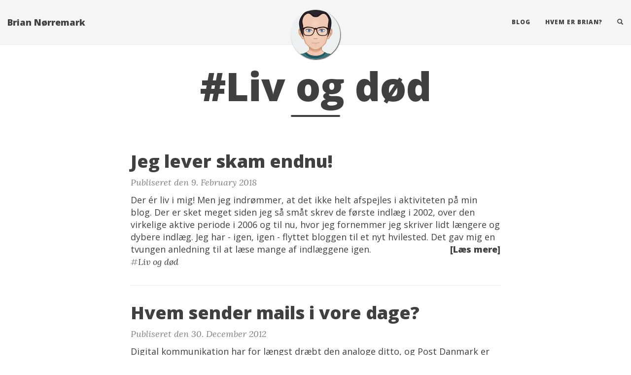

--- FILE ---
content_type: text/html
request_url: https://brian.noerremark.dk/tags/liv-og-d%c3%b8d/
body_size: 5197
content:
<!DOCTYPE html><html lang="da"><meta charset="utf-8"><meta http-equiv="X-UA-Compatible" content="IE=edge"><meta name="viewport" content="width=device-width,initial-scale=1,maximum-scale=1"><title>Liv og død</title><meta property="og:title" content="Liv og død"><meta name="twitter:title" content="Liv og død"><meta name="author" content="Brian Nørremark"><link href="https://brian.noerremark.dk/img/favicon.ico" rel="icon" type="image/x-icon"><meta property="og:image" content="https://brian.noerremark.dk/img/avatar-icon.png"><meta name="twitter:image" content="https://brian.noerremark.dk/img/avatar-icon.png"><meta name="twitter:card" content="summary"><meta name="google-site-verification" content="Wi_TsOy2UMT5r7awEfQ3qDJzbqpLpzQ3EEaxGSMZMs4"><meta property="og:url" content="https://brian.noerremark.dk/tags/liv-og-d%C3%B8d/"><meta property="og:type" content="website"><meta property="og:site_name" content="Brian Nørremark"><meta name="generator" content="Hugo 0.32.3"><link rel="canonical" href="https://brian.noerremark.dk/tags/liv-og-d%C3%B8d/"><link rel="alternate" href="https://brian.noerremark.dk/index.xml" type="application/rss+xml" title="Brian Nørremark"><link rel="stylesheet" href="https://cdnjs.cloudflare.com/ajax/libs/KaTeX/0.7.1/katex.min.css" integrity="sha384-wITovz90syo1dJWVh32uuETPVEtGigN07tkttEqPv+uR2SE/mbQcG7ATL28aI9H0" crossorigin="anonymous"><link rel="stylesheet" href="https://maxcdn.bootstrapcdn.com/font-awesome/4.7.0/css/font-awesome.min.css"><link rel="stylesheet" href="https://maxcdn.bootstrapcdn.com/bootstrap/3.3.7/css/bootstrap.min.css" integrity="sha384-BVYiiSIFeK1dGmJRAkycuHAHRg32OmUcww7on3RYdg4Va+PmSTsz/K68vbdEjh4u" crossorigin="anonymous"><link rel="stylesheet" href="https://brian.noerremark.dk/css/main.css"><link rel="stylesheet" href="https://fonts.googleapis.com/css?family=Lora:400,700,400italic,700italic"><link rel="stylesheet" href="https://fonts.googleapis.com/css?family=Open+Sans:300italic,400italic,600italic,700italic,800italic,400,300,600,700,800"><link rel="stylesheet" href="https://brian.noerremark.dk/css/pygment_highlights.css"><link rel="stylesheet" href="https://brian.noerremark.dk/css/highlight.min.css"><script>window.ga=window.ga||function(){(ga.q=ga.q||[]).push(arguments)};ga.l=+new Date;
ga('create', 'UA-171413-3', 'auto');
ga('send', 'pageview');</script><script async src="//www.google-analytics.com/analytics.js"></script><nav class="navbar navbar-default navbar-fixed-top navbar-custom"><div class="container-fluid"><div class="navbar-header"><button type="button" class="navbar-toggle" data-toggle="collapse" data-target="#main-navbar"><span class="sr-only">Toggle navigation</span> <span class="icon-bar"></span> <span class="icon-bar"></span> <span class="icon-bar"></span></button> <a class="navbar-brand" href="https://brian.noerremark.dk/">Brian Nørremark</a></div><div class="collapse navbar-collapse" id="main-navbar"><ul class="nav navbar-nav navbar-right"><li><a title="Blog" href="https://brian.noerremark.dk/">Blog</a><li><a title="Hvem er Brian?" href="https://brian.noerremark.dk/page/om-mig/">Hvem er Brian?</a><li><a href="#modalSearch" data-toggle="modal" data-target="#modalSearch" style="outline: none;"><span class="hidden-sm hidden-md hidden-lg">Search</span> <span id="searchGlyph" class="glyphicon glyphicon-search"></span></a></ul></div><div class="avatar-container"><div class="avatar-img-border"><a title="Brian Nørremark" href="https://brian.noerremark.dk/"><img class="avatar-img" src="https://brian.noerremark.dk/img/avatar-icon.png" alt="Brian Nørremark"></a></div></div></div></nav><div id="modalSearch" class="modal fade" role="dialog"><div class="modal-dialog"><div class="modal-content"><div class="modal-header"><button type="button" class="close" data-dismiss="modal">&times;</button><h4 class="modal-title">Search Brian Nørremark</h4></div><div class="modal-body"><div class="gcse-search"></div></div><div class="modal-footer"><button type="button" class="btn btn-default" data-dismiss="modal">Close</button></div></div></div></div><header class="header-section"><div class="intro-header no-img"><div class="container"><div class="row"><div class="col-lg-8 col-lg-offset-2 col-md-10 col-md-offset-1"><div class="page-heading"><h1>#Liv og død</h1><hr class="small"></div></div></div></div></div></header><div class="container" role="main"><div class="row"><div class="col-lg-8 col-lg-offset-2 col-md-10 col-md-offset-1"><div class="posts-list"><article class="post-preview"><a href="https://brian.noerremark.dk/2018/02/09/jeg-lever-skam-endnu/"><h2 class="post-title">Jeg lever skam endnu!</h2></a><p class="post-meta">Publiseret den 9. February 2018<div class="post-entry">Der ér liv i mig! Men jeg indrømmer, at det ikke helt afspejles i aktiviteten på min blog. Der er sket meget siden jeg så småt skrev de første indlæg i 2002, over den virkelige aktive periode i 2006 og til nu, hvor jeg fornemmer jeg skriver lidt længere og dybere indlæg. Jeg har - igen, igen - flyttet bloggen til et nyt hvilested. Det gav mig en tvungen anledning til at læse mange af indlæggene igen. <a href="https://brian.noerremark.dk/2018/02/09/jeg-lever-skam-endnu/" class="post-read-more">[Læs mere]</a></div><span class="post-meta">#<a href="https://brian.noerremark.dk/tags/liv-og-d%C3%B8d">Liv og død</a>&nbsp;</span></article><article class="post-preview"><a href="https://brian.noerremark.dk/2012/12/30/hvem-sender-mails-i-vore-dage/"><h2 class="post-title">Hvem sender mails i vore dage?</h2></a><p class="post-meta">Publiseret den 30. December 2012<div class="post-entry">Digital kommunikation har for længst dræbt den analoge ditto, og Post Danmark er reduceret til udbringer af varer købt på nettet. Indenfor digital kommunikation er der dog også sket noget. Mailen er døende! Ingen sender mails mere, de meste foregår på andre kanaler, og hvis der endelig er noget som ligner en mail, ja så er det en privat besked på Facebook. Det er ikke nødvendigvis skidt, men heller ikke altid af det gode. <a href="https://brian.noerremark.dk/2012/12/30/hvem-sender-mails-i-vore-dage/" class="post-read-more">[Læs mere]</a></div><span class="post-meta">#<a href="https://brian.noerremark.dk/tags/liv-og-d%C3%B8d">Liv og død</a>&nbsp;</span></article><article class="post-preview"><a href="https://brian.noerremark.dk/2011/08/14/swarovski-vil-ikke-saelge-tili-danmark/"><h2 class="post-title">Swarovski vil ikke sælge til/i Danmark</h2></a><p class="post-meta">Publiseret den 14. August 2011<div class="post-entry">Promise Necklace Bettina og jeg har bryllupsdag i dag, og derfor har jeg naturligvis købt hende en lille gave. Der skulle ikke mange overvejelser og surferi til inden jeg på Swarovski.com fandt en halskæde jeg gerne ville give hende. (Promise Necklace hvis du vil læse nærmere) Jeg har tidligere i bl.a. Argentina og Holland været i deres butikker og købt smykker til Bettina - jeg kan egentligt godt lide mange af deres ting. <a href="https://brian.noerremark.dk/2011/08/14/swarovski-vil-ikke-saelge-tili-danmark/" class="post-read-more">[Læs mere]</a></div><span class="post-meta">#<a href="https://brian.noerremark.dk/tags/liv-og-d%C3%B8d">Liv og død</a>&nbsp;</span></article><article class="post-preview"><a href="https://brian.noerremark.dk/2011/08/12/snart-1-ars-bryllupsdag/"><h2 class="post-title">Snart 1 års bryllupsdag</h2></a><p class="post-meta">Publiseret den 12. August 2011<div class="post-entry">På søndag er det ét år siden Bettina og jeg sagde ja til hinanden. I og for sig en stor dag, derom ingen tvivl, det har selv Facebook fanget. Big News I dagene op til bryllupsdagen har den pænt gjort mig opmærksom på, at det altså er på søndag vi har bryllupsdag. Så langt så godt! Jeg ved dog ikke helt hvad jeg skal synes om deres opfordring til at sende en besked til hende via Facebook. <a href="https://brian.noerremark.dk/2011/08/12/snart-1-ars-bryllupsdag/" class="post-read-more">[Læs mere]</a></div><span class="post-meta">#<a href="https://brian.noerremark.dk/tags/liv-og-d%C3%B8d">Liv og død</a>&nbsp;</span></article><article class="post-preview"><a href="https://brian.noerremark.dk/2011/07/29/nu-med-faelles-okonomi/"><h2 class="post-title">Nu med fælles økonomi</h2></a><p class="post-meta">Publiseret den 29. July 2011<div class="post-entry">Jeg har svoret, at det aldrig ville ske for mig. Alligevel skete det i dag, at jeg fik fælles økonomi. Årsagen er den simple at det ganske enkelt var lettest. Med fælles økonomi menes i min verden at der ikke længere er forskel på &ldquo;dine&rdquo; og &ldquo;mine&rdquo; penge. Jeg véd godt at jeg i princippet allerede delte penge med Bettina fordi vi blev gift uden at lave særlige forholdsregler, men vi styrede alligevel tingene så det foregav at vi havde hver vores økonomi. <a href="https://brian.noerremark.dk/2011/07/29/nu-med-faelles-okonomi/" class="post-read-more">[Læs mere]</a></div><span class="post-meta">#<a href="https://brian.noerremark.dk/tags/liv-og-d%C3%B8d">Liv og død</a>&nbsp;</span></article><article class="post-preview"><a href="https://brian.noerremark.dk/2011/07/27/familietur-til-moesgaard-strand/"><h2 class="post-title">Familietur til Moesgård Strand</h2></a><p class="post-meta">Publiseret den 27. July 2011<div class="post-entry">Vi pakkede bilen og tog en tur til Moesgård Strand. Det er en af de mange fordele ved at bo tættere ved vandet - det er kun en smuttur på knap 20 minutter. Familien havde naturligvis masser af solcreme på (Benjamin og jeg bruger samme faktor ;-)) og der var skygge med i form af barnevognen. For mig er en strand et sted hvor der er sand og vand. Men faciliteterne var overraskende gode ved Moesgård. <a href="https://brian.noerremark.dk/2011/07/27/familietur-til-moesgaard-strand/" class="post-read-more">[Læs mere]</a></div><span class="post-meta">#<a href="https://brian.noerremark.dk/tags/liv-og-d%C3%B8d">Liv og død</a>&nbsp;</span></article><article class="post-preview"><a href="https://brian.noerremark.dk/2011/07/27/projekt-sandkasse-episode-4/"><h2 class="post-title">Projekt Sandkasse - Episode 4</h2></a><p class="post-meta">Publiseret den 27. July 2011<div class="post-entry">Tirsdag kom sandet til sandkassen endelig. Jeg havde (naturligvis) bestilt det hos Sandmanden.com fordi han var så hurtig sidste gang. Denne gang tog det lidt længere tid fordi vognmanden så forkert på papirerne - men det blev fortsat leveret indenfor de garanterede 5 hverdage. Sandet skulle naturligvis skovles over i sandkassen med deltagelse fra resten af familien. Benjamin synes sand er en smule mærkeligt endnu, men vi arbejder på det. Han skal også have sig nogle legeredskaber til sandet - lige nu bliver han træt af det efter kort tid. <a href="https://brian.noerremark.dk/2011/07/27/projekt-sandkasse-episode-4/" class="post-read-more">[Læs mere]</a></div><span class="post-meta">#<a href="https://brian.noerremark.dk/tags/liv-og-d%C3%B8d">Liv og død</a>&nbsp;</span></article><article class="post-preview"><a href="https://brian.noerremark.dk/2011/07/27/i-praktik-som-mor/"><h2 class="post-title">I praktik som mor...</h2></a><p class="post-meta">Publiseret den 27. July 2011<div class="post-entry">Det har været lidt småt med ferie siden Benjamin blev født. Jeg havde naturligvis de 14 dage lige da storken kom forbi, og 14 dage hvor vi rejste til Egypten midt under revolutionen. Den længste sammenhængende frihed, hvor vi ikke skulle noget konkret, jeg har haft med knægten er således begrænset til weekender. For tiden har jeg ferie, og der får jeg set en del til sønnike - en slags praktik som mor. <a href="https://brian.noerremark.dk/2011/07/27/i-praktik-som-mor/" class="post-read-more">[Læs mere]</a></div><span class="post-meta">#<a href="https://brian.noerremark.dk/tags/liv-og-d%C3%B8d">Liv og død</a>&nbsp;</span></article><article class="post-preview"><a href="https://brian.noerremark.dk/2011/07/26/projekt-sandkasse-3-og-4/"><h2 class="post-title">Projekt Sandkasse - Episode 3</h2></a><p class="post-meta">Publiseret den 26. July 2011<div class="post-entry">Det går så hurtigt med sandkassen, at jeg slet ikke kan nå at få det skrevet. I går så min far og Helle/Søren forbi og så blev der ellers lavet sandkasse. Vi startede naturligvis med at skridte banen op og få afgjort dimensionerne og placeringen. Den blev ikke helt placeret hvor jeg havde forventet - det endte med at vi tog kantflisen af terassen og rettede en bue ud, så var placeringen helt perfekt. <a href="https://brian.noerremark.dk/2011/07/26/projekt-sandkasse-3-og-4/" class="post-read-more">[Læs mere]</a></div><span class="post-meta">#<a href="https://brian.noerremark.dk/tags/liv-og-d%C3%B8d">Liv og død</a>&nbsp;</span></article><article class="post-preview"><a href="https://brian.noerremark.dk/2011/07/20/projekt-sandkasse-episode-2/"><h2 class="post-title">Projekt Sandkasse - Episode 2</h2></a><p class="post-meta">Publiseret den 20. July 2011<div class="post-entry">Arbejdet med sandkassen er halvt fuldendt, for det er hvert fald godt begyndt, men ikke længere end planlægningen. Weekenden blev primært brugt på at få fordelt de 3,4 ton granit som Sandmanden lynhurtigt havde leveret, og at få ryddet ordentligt op. Særligt det sidste tog lang tid da det jord vi havde gravet af løb op i 6 trailer-ture til genbrugspladsen. Søndag fik vi god hjælp af svigerfamilien som stilte med både hænder, trailer og hestekræfter. <a href="https://brian.noerremark.dk/2011/07/20/projekt-sandkasse-episode-2/" class="post-read-more">[Læs mere]</a></div><span class="post-meta">#<a href="https://brian.noerremark.dk/tags/liv-og-d%C3%B8d">Liv og død</a>&nbsp;</span></article></div><ul class="pager main-pager"><li class="next"><a href="https://brian.noerremark.dk/tags/liv-og-d%C3%B8d/page/2">Ældre indlæg &rarr;</a></ul></div></div></div><footer><div class="container"><div class="row"><div class="col-lg-8 col-lg-offset-2 col-md-10 col-md-offset-1"><ul class="list-inline text-center footer-links"><li><a href="mailto:brian@noerremark.dk" title="Email me"><span class="fa-stack fa-lg"><i class="fa fa-circle fa-stack-2x"></i> <i class="fa fa-envelope fa-stack-1x fa-inverse"></i></span></a><li><a href="https://www.facebook.com/brian.noerremark" title="Facebook"><span class="fa-stack fa-lg"><i class="fa fa-circle fa-stack-2x"></i> <i class="fa fa-facebook fa-stack-1x fa-inverse"></i></span></a><li><a href="https://linkedin.com/in/briannoerremark" title="LinkedIn"><span class="fa-stack fa-lg"><i class="fa fa-circle fa-stack-2x"></i> <i class="fa fa-linkedin fa-stack-1x fa-inverse"></i></span></a><li><a href="https://brian.noerremark.dk/index.xml" title="RSS"><span class="fa-stack fa-lg"><i class="fa fa-circle fa-stack-2x"></i> <i class="fa fa-rss fa-stack-1x fa-inverse"></i></span></a></ul><p class="credits copyright text-muted">Brian Nørremark &nbsp;&bull;&nbsp; 2018 &nbsp;&bull;&nbsp; <a href="https://brian.noerremark.dk/">Brian Nørremark</a><p class="credits theme-by text-muted"><a href="http://gohugo.io">Hugo v0.32.3</a> powered &nbsp;&bull;&nbsp; Theme by <a href="http://deanattali.com/beautiful-jekyll/">Beautiful Jekyll</a> adapted to <a href="https://github.com/halogenica/beautifulhugo">Beautiful Hugo</a></div></div></div></footer><script src="https://cdnjs.cloudflare.com/ajax/libs/KaTeX/0.7.1/katex.min.js" integrity="sha384-/y1Nn9+QQAipbNQWU65krzJralCnuOasHncUFXGkdwntGeSvQicrYkiUBwsgUqc1" crossorigin="anonymous"></script><script src="https://cdnjs.cloudflare.com/ajax/libs/KaTeX/0.7.1/contrib/auto-render.min.js" integrity="sha384-dq1/gEHSxPZQ7DdrM82ID4YVol9BYyU7GbWlIwnwyPzotpoc57wDw/guX8EaYGPx" crossorigin="anonymous"></script><script src="https://code.jquery.com/jquery-1.12.4.min.js" integrity="sha256-ZosEbRLbNQzLpnKIkEdrPv7lOy9C27hHQ+Xp8a4MxAQ=" crossorigin="anonymous"></script><script src="https://maxcdn.bootstrapcdn.com/bootstrap/3.3.7/js/bootstrap.min.js" integrity="sha384-Tc5IQib027qvyjSMfHjOMaLkfuWVxZxUPnCJA7l2mCWNIpG9mGCD8wGNIcPD7Txa" crossorigin="anonymous"></script><script src="https://brian.noerremark.dk/js/main.js"></script><script src="https://brian.noerremark.dk/js/highlight.min.js"></script><script>hljs.initHighlightingOnLoad();</script><script>renderMathInElement(document.body);</script><script>(function() {
    var cx = '007721027660870605406:e_2pm4pc7ka';
    var gcse = document.createElement('script');
    gcse.type = 'text/javascript';
    gcse.async = true;
    gcse.src = 'https://cse.google.com/cse.js?cx=' + cx;
    var s = document.getElementsByTagName('script')[0];
    s.parentNode.insertBefore(gcse, s);
  })();</script>

--- FILE ---
content_type: text/css
request_url: https://brian.noerremark.dk/css/main.css
body_size: 2792
content:
.highlight .c{color:#998;font-style:italic}.highlight .err{color:#a61717;background-color:#e3d2d2}.highlight .k{font-weight:700}.highlight .o{font-weight:700}.highlight .cm{color:#998;font-style:italic}.highlight .cp{color:#999;font-weight:700}.highlight .c1{color:#998;font-style:italic}.highlight .cs{color:#999;font-weight:700;font-style:italic}.highlight .gd{color:#000;background-color:#fdd}.highlight .gd .x{color:#000;background-color:#faa}.highlight .ge{font-style:italic}.highlight .gr{color:#a00}.highlight .gh{color:#999}.highlight .gi{color:#000;background-color:#dfd}.highlight .gi .x{color:#000;background-color:#afa}.highlight .go{color:#888}.highlight .gp{color:#555}.highlight .gs{font-weight:700}.highlight .gu{color:#aaa}.highlight .gt{color:#a00}.highlight .kc{font-weight:700}.highlight .kd{font-weight:700}.highlight .kp{font-weight:700}.highlight .kr{font-weight:700}.highlight .kt{color:#458;font-weight:700}.highlight .m{color:#099}.highlight .s{color:#d14}.highlight .na{color:teal}.highlight .nb{color:#0086b3}.highlight .nc{color:#458;font-weight:700}.highlight .no{color:teal}.highlight .ni{color:purple}.highlight .ne{color:#900;font-weight:700}.highlight .nf{color:#900;font-weight:700}.highlight .nn{color:#555}.highlight .nt{color:navy}.highlight .nv{color:teal}.highlight .ow{font-weight:700}.highlight .w{color:#bbb}.highlight .mf{color:#099}.highlight .mh{color:#099}.highlight .mi{color:#099}.highlight .mo{color:#099}.highlight .sb{color:#d14}.highlight .sc{color:#d14}.highlight .sd{color:#d14}.highlight .s2{color:#d14}.highlight .se{color:#d14}.highlight .sh{color:#d14}.highlight .si{color:#d14}.highlight .sx{color:#d14}.highlight .sr{color:#009926}.highlight .s1{color:#d14}.highlight .ss{color:#990073}.highlight .bp{color:#999}.highlight .vc{color:teal}.highlight .vg{color:teal}.highlight .vi{color:teal}.highlight .il{color:#099}.highlight .lineno{color:rgba(0,0,0,.3);padding:0 10px;-webkit-user-select:none;-moz-user-select:none;-o-user-select:none}.lineno::-moz-selection{background-color:transparent}.lineno::selection{background-color:transparent}body{font-family:Lora,'Times New Roman',serif;font-size:18px;color:#404040;position:relative;background:#fff}p{line-height:1.5;margin:30px 0}p a{color:#008aff}h1,h2,h3,h4,h5,h6{font-family:'Open Sans','Helvetica Neue',Helvetica,Arial,sans-serif;font-weight:800}a{color:#008aff}a:focus,a:hover{color:#0085a1}blockquote{color:grey;font-style:italic}blockquote p:first-child{margin-top:0}hr.small{max-width:100px;margin:15px auto;border-width:4px;border-color:inherit;border-radius:3px}.main-content{padding-top:80px}@media only screen and (min-width:768px){.main-content{padding-top:130px}}.main-explain-area{font-family:'Open Sans','Helvetica Neue',Helvetica,Arial,sans-serif;padding:15px inherit}.hideme{display:none}::-moz-selection{color:#fff;text-shadow:none;background:#0085a1}::selection{color:#fff;text-shadow:none;background:#0085a1}img::selection{color:#fff;background:0 0}img::-moz-selection{color:#fff;background:0 0}img{display:block;margin:auto;max-width:100%}.disqus-comments{margin-top:30px}@media only screen and (min-width:768px){.disqus-comments{margin-top:40px}}.navbar-custom{background:#f5f5f5;border-bottom:1px solid #eaeaea;font-family:'Open Sans','Helvetica Neue',Helvetica,Arial,sans-serif}.navbar-custom .nav li a{text-transform:uppercase;font-size:12px;letter-spacing:1px}.navbar-custom .nav li a,.navbar-custom .navbar-brand{font-weight:800;color:#404040}.navbar-custom .nav li a:focus,.navbar-custom .nav li a:hover,.navbar-custom .navbar-brand:focus,.navbar-custom .navbar-brand:hover{color:#0085a1}.navbar-custom .navbar-brand-logo{padding-top:0;-webkit-transition:padding .5s ease-in-out;-moz-transition:padding .5s ease-in-out;transition:padding .5s ease-in-out}.navbar-custom .navbar-brand-logo img{height:50px;-webkit-transition:height .5s ease-in-out;-moz-transition:height .5s ease-in-out;transition:height .5s ease-in-out}.navbar-custom.top-nav-short .navbar-brand-logo{padding-top:5px}.navbar-custom.top-nav-short .navbar-brand-logo img{height:40px}@media only screen and (min-width:768px){.navbar-custom{padding:20px 0;-webkit-transition:background .5s ease-in-out,padding .5s ease-in-out;-moz-transition:background .5s ease-in-out,padding .5s ease-in-out;transition:background .5s ease-in-out,padding .5s ease-in-out}.navbar-custom.top-nav-short{padding:0}}.navbar-custom .avatar-container{opacity:1;position:absolute;-webkit-transition:opacity .5s ease-in-out;-moz-transition:opacity .5s ease-in-out;transition:opacity .5s ease-in-out;left:50%;width:50px;margin-top:-25px}.navbar-custom .avatar-container .avatar-img-border{width:100%;border-radius:50%;margin-left:-50%;display:inline-block;box-shadow:0 0 8px rgba(0,0,0,.8);-webkit-box-shadow:0 0 5px rgba(0,0,0,.8);-moz-box-shadow:0 0 8px rgba(0,0,0,.8)}.navbar-custom .avatar-container .avatar-img{width:100%;border-radius:50%;display:block}.navbar-custom.top-nav-short .avatar-container{opacity:0}.navbar-custom.top-nav-expanded .avatar-container{display:none}@media only screen and (min-width:768px){.navbar-custom .avatar-container{width:100px;margin-top:-50px}.navbar-custom .avatar-container .avatar-img-border{width:100%;box-shadow:1px 1px 2px rgba(0,0,0,.8);-webkit-box-shadow:1px 1px 2px rgba(0,0,0,.8);-moz-box-shadow:1px 1px 2px rgba(0,0,0,.8)}.navbar-custom .avatar-container .avatar-img{width:100%}}.navbar-custom .nav .navlinks-container{position:relative}.navbar-custom .nav .navlinks-parent:after{content:" \25BC"}.navbar-custom .nav .navlinks-children{width:100%;display:none;word-break:break-word}.navbar-custom .nav .navlinks-container .navlinks-children a{display:block;padding:10px;padding-left:30px;background:#f5f5f5;text-decoration:none!important;border-width:0 1px 1px 1px;font-weight:400}@media only screen and (max-width:767px){.navbar-custom .nav .navlinks-container.show-children{background:#eee}.navbar-custom .nav .navlinks-container.show-children .navlinks-children{display:block}}@media only screen and (min-width:768px){.navbar-custom .nav .navlinks-container{text-align:center}.navbar-custom .nav .navlinks-container:hover{background:#eee}.navbar-custom .nav .navlinks-container:hover .navlinks-children{display:block}.navbar-custom .nav .navlinks-children{position:absolute}.navbar-custom .nav .navlinks-container .navlinks-children a{padding-left:10px;border:1px solid #eaeaea;border-width:0 1px 1px}}footer{padding:30px 0;background:#f5f5f5;border-top:1px #eaeaea solid;margin-top:50px;font-size:14px}footer a{color:#404040}footer .list-inline{margin:0;padding:0}footer .copyright{font-family:Open Sans;text-align:center;margin-bottom:0}footer .theme-by{text-align:center;margin:10px 0 0}@media only screen and (min-width:768px){footer{padding:50px 0}footer .footer-links{font-size:18px}footer .copyright{font-size:16px}}.post-preview{padding:20px 0;border-bottom:1px solid #eee}@media only screen and (min-width:768px){.post-preview{padding:35px 0}}.post-preview:last-child{border-bottom:0}.post-preview a{text-decoration:none;color:#404040}.post-preview a:focus,.post-preview a:hover{text-decoration:none;color:#0085a1}.post-preview .post-title{font-size:30px;margin-top:0}.post-preview .post-subtitle{margin:0;font-weight:300;margin-bottom:10px}.post-heading .post-meta,.post-preview .post-meta{color:grey;font-size:18px;font-style:italic;margin:0 0 10px}.post-heading .post-meta a,.post-preview .post-meta a{color:#404040;text-decoration:none}.post-preview .post-entry{font-family:'Open Sans','Helvetica Neue',Helvetica,Arial,sans-serif}.post-entry-container{display:inline-block;width:100%}.post-entry{width:100%}.post-image{float:right;height:192px;width:192px;margin-top:-35px;filter:grayscale(90%)}.post-image:hover{filter:grayscale(0)}.post-image img{border-radius:100px;height:192px;width:192px}.post-preview .post-read-more{font-weight:800;float:right}@media only screen and (min-width:768px){.post-preview .post-title{font-size:36px}}.blog-tags{font-family:'Open Sans','Helvetica Neue',Helvetica,Arial,sans-serif;color:#999;font-size:15px;margin-bottom:30px}.blog-tags a{color:#008aff;text-decoration:none;padding:0 5px}.blog-tags a:hover{border-radius:2px;color:#008aff;background-color:#ccc}.post-preview .blog-tags{margin-top:5px;margin-bottom:0}@media only screen and (min-width:768px){.post-preview .blog-tags{margin-top:10px}}@media only screen and (max-width:500px){.post-image,.post-image img{height:100px;width:100px}.post-image{width:100%;text-align:center;margin-top:0;float:left}}.intro-header{margin:80px 0 20px;position:relative}.intro-header.big-img{background:no-repeat center center;-webkit-background-size:cover;-moz-background-size:cover;background-size:cover;-o-background-size:cover;margin-top:51px;margin-bottom:35px}.intro-header.big-img .big-img-transition{position:absolute;width:100%;height:100%;opacity:0;background:no-repeat center center;-webkit-background-size:cover;-moz-background-size:cover;background-size:cover;-o-background-size:cover;-webkit-transition:opacity 1s linear;-moz-transition:opacity 1s linear;transition:opacity 1s linear}.intro-header .page-heading{text-align:center}.intro-header.big-img .page-heading,.intro-header.big-img .post-heading{padding:100px 0;color:#fff;text-shadow:1px 1px 3px #000}.intro-header .page-heading h1{margin-top:0;font-size:50px}.intro-header .post-heading h1{margin-top:0;font-size:35px}.intro-header .page-heading .page-subheading,.intro-header .post-heading .post-subheading{font-size:27px;line-height:1.1;display:block;font-family:'Open Sans','Helvetica Neue',Helvetica,Arial,sans-serif;font-weight:300;margin:10px 0 0}.intro-header .post-heading .post-subheading{margin-bottom:20px}.intro-header.big-img .page-heading .page-subheading,.intro-header.big-img .post-heading .post-subheading{font-weight:400}.intro-header.big-img .page-heading hr{box-shadow:1px 1px 3px #000;-webkit-box-shadow:1px 1px 3px #000;-moz-box-shadow:1px 1px 3px #000}.intro-header.big-img .post-heading .post-meta{color:#eee}.intro-header.big-img .img-desc{background:rgba(30,30,30,.6);position:absolute;padding:5px 10px;font-size:11px;color:#eee;font-family:'Open Sans','Helvetica Neue',Helvetica,Arial,sans-serif;right:0;bottom:0;display:none}@media only screen and (min-width:768px){.intro-header{margin-top:130px}.intro-header.big-img{margin-top:91px}.intro-header.big-img .page-heading,.intro-header.big-img .post-heading{padding:150px 0}.intro-header .page-heading h1{font-size:80px}.intro-header .post-heading h1{font-size:50px}.intro-header.big-img .img-desc{font-size:14px}}.header-section.has-img .no-img{margin-top:0;background:#fcfcfc;margin:0 0 40px;padding:20px 0;box-shadow:0 0 5px #aaa}.header-section.has-img .intro-header.no-img{display:none}@media only screen and (max-width:365px){.header-section.has-img .intro-header.no-img{display:block}.intro-header.big-img{width:100%;height:220px}.intro-header.big-img .page-heading,.intro-header.big-img .post-heading{display:none}.header-section.has-img .big-img{margin-bottom:0}}@media only screen and (max-width:325px){.intro-header.big-img{height:200px}}.caption{text-align:center;font-size:14px;padding:10px;font-style:italic;margin:0;display:block;border-bottom-right-radius:5px;border-bottom-left-radius:5px}.pager li a{font-family:'Open Sans','Helvetica Neue',Helvetica,Arial,sans-serif;text-transform:uppercase;font-size:14px;font-weight:800;letter-spacing:1px;padding:10px 5px;background:#fff;border-radius:0;color:#404040}@media only screen and (min-width:768px){.pager li a{padding:15px 25px}}.pager li a:focus,.pager li a:hover{color:#fff;background:#0085a1;border:1px solid #0085a1}.pager{margin:10px 0 0}.pager.blog-pager{margin-top:0}@media only screen and (min-width:768px){.pager.blog-pager{margin-top:10px}}table{padding:0}table tr{border-top:1px solid #ccc;background-color:#fff;margin:0;padding:0}table tr:nth-child(2n){background-color:#f8f8f8}table tr th{font-weight:700;border:1px solid #ccc;text-align:left;margin:0;padding:6px 13px}table tr td{border:1px solid #ccc;text-align:left;margin:0;padding:6px 13px}table tr td :first-child,table tr th :first-child{margin-top:0}table tr td :last-child,table tr th :last-child{margin-bottom:0}pre{font-size:16px;line-height:1.5em}pre code{white-space:pre}.highlight>pre,pre.highlight,td.code pre{background:#fafafa;background-image:linear-gradient(#f9f9f9 50%,#fdfdfd 50%);background-repeat:repeat;background-size:3em 3em;background-position:0 10px;border-left:7px solid #444}code table,code table tbody,code table td,code table th,code table tr,td.gutter pre{padding:0;border:none;background-color:#fff}.highlight>pre{padding:0}td.code pre{border-width:0 0 0 2px;border-style:solid;border-color:#444;border-radius:0}td.gutter{padding-top:3px}#social-share-section{margin-bottom:30px}#modalSearch table tr,#modalSearch table tr td,#modalSearch table tr th{border:none}.gsc-inline-block,.reset-box-sizing,.reset-box-sizing *,.reset-box-sizing :after,.reset-box-sizing :before{-webkit-box-sizing:content-box;-moz-box-sizing:content-box;box-sizing:content-box}.gsc-input-box,.gsc-input-box-focus,.gsc-input-box-hover,.gsc-search-button,input.gsc-input{box-sizing:content-box;line-height:normal}

--- FILE ---
content_type: text/css
request_url: https://brian.noerremark.dk/css/highlight.min.css
body_size: 700
content:
.hljs{display:block;overflow-x:auto;padding:.5em;background:#f9f9f9;-webkit-text-size-adjust:none}.hljs,.hljs-subst,.hljs-tag .hljs-title,.nginx .hljs-title{color:#000}.apache .hljs-cbracket,.apache .hljs-tag,.asciidoc .hljs-header,.bash .hljs-variable,.coffeescript .hljs-attribute,.django .hljs-variable,.erlang_repl .hljs-function_or_atom,.haml .hljs-symbol,.hljs-addition,.hljs-constant,.hljs-flow,.hljs-name,.hljs-parent,.hljs-pragma,.hljs-preprocessor,.hljs-rule .hljs-value,.hljs-stream,.hljs-string,.hljs-tag .hljs-value,.hljs-template_tag,.hljs-title,.markdown .hljs-header,.pf .hljs-variable,.ruby .hljs-symbol,.ruby .hljs-symbol .hljs-string,.smalltalk .hljs-class,.tex .hljs-command,.tex .hljs-special{color:#800}.asciidoc .hljs-blockquote,.diff .hljs-header,.hljs-annotation,.hljs-chunk,.hljs-comment,.markdown .hljs-blockquote,.smartquote{color:#888}.asciidoc .hljs-bullet,.asciidoc .hljs-link_url,.go .hljs-constant,.hljs-change,.hljs-date,.hljs-hexcolor,.hljs-literal,.hljs-number,.hljs-regexp,.lasso .hljs-variable,.makefile .hljs-variable,.markdown .hljs-bullet,.markdown .hljs-link_url,.smalltalk .hljs-char,.smalltalk .hljs-symbol{color:#080}.apache .hljs-sqbracket,.asciidoc .hljs-attribute,.asciidoc .hljs-link_label,.clojure .hljs-attribute,.coffeescript .hljs-property,.erlang_repl .hljs-reserved,.haml .hljs-bullet,.hljs-array,.hljs-attr_selector,.hljs-decorator,.hljs-deletion,.hljs-doctype,.hljs-envvar,.hljs-filter .hljs-argument,.hljs-important,.hljs-javadoc,.hljs-label,.hljs-localvars,.hljs-phony,.hljs-pi,.hljs-prompt,.hljs-pseudo,.hljs-shebang,.lasso .hljs-attribute,.markdown .hljs-link_label,.nginx .hljs-built_in,.ruby .hljs-string,.tex .hljs-formula,.vhdl .hljs-attribute{color:#88f}.apache .hljs-tag,.asciidoc .hljs-strong,.bash .hljs-variable,.css .hljs-tag,.hljs-built_in,.hljs-dartdoc,.hljs-id,.hljs-javadoctag,.hljs-keyword,.hljs-phpdoc,.hljs-request,.hljs-status,.hljs-title,.hljs-type,.hljs-typename,.hljs-winutils,.hljs-yardoctag,.markdown .hljs-strong,.pf .hljs-variable,.smalltalk .hljs-class,.tex .hljs-command{font-weight:700}.asciidoc .hljs-emphasis,.markdown .hljs-emphasis{font-style:italic}.nginx .hljs-built_in{font-weight:400}.coffeescript .javascript,.javascript .xml,.lasso .markup,.tex .hljs-formula,.xml .css,.xml .hljs-cdata,.xml .javascript,.xml .vbscript{opacity:.5}

--- FILE ---
content_type: application/javascript
request_url: https://brian.noerremark.dk/js/main.js
body_size: 749
content:
var main={bigImgEl:null,numImgs:null,init:function(){$(window).scroll((function(){$(".navbar").offset().top>50?$(".navbar").addClass("top-nav-short"):$(".navbar").removeClass("top-nav-short")})),$("#main-navbar").on("show.bs.collapse",(function(){$(".navbar").addClass("top-nav-expanded")})),$("#main-navbar").on("hidden.bs.collapse",(function(){$(".navbar").removeClass("top-nav-expanded")})),$("#main-navbar").on("click",".navlinks-parent",(function(n){var a=n.target;$.each($(".navlinks-parent"),(function(n,i){i==a?$(i).parent().toggleClass("show-children"):$(i).parent().removeClass("show-children")}))}));var n=$(".navlinks-container");if(n.length>0){$("#main-navbar ul").append("<li class='fake-menu' style='display:none;'><a></a></li>");var a=$(".fake-menu");$.each(n,(function(i){$(n[i]).find(".navlinks-parent");var e=$(n[i]).find(".navlinks-children a"),t=[];$.each(e,(function(n,a){t=t.concat($(a).text().trim().split(/\s+/))}));var s=0;$.each(t,(function(n,i){a.html("<a>"+i+"</a>");var e=a.width();e>s&&(s=e)})),$(n[i]).css("min-width",s+"px")})),a.remove()}main.initImgs()},initImgs:function(){if($("#header-big-imgs").length>0){main.bigImgEl=$("#header-big-imgs"),main.numImgs=main.bigImgEl.attr("data-num-img");var n=main.getImgInfo(),a=n.src,i=n.desc;main.setImg(a,i);var e=function(){var n=main.getImgInfo(),a=n.src,i=n.desc;(new Image).src=a,setTimeout((function(){var n=$("<div></div>").addClass("big-img-transition").css("background-image","url("+a+")");$(".intro-header.big-img").prepend(n),setTimeout((function(){n.css("opacity","1")}),50),setTimeout((function(){main.setImg(a,i),n.remove(),e()}),1e3)}),6e3)};main.numImgs>1&&e()}},getImgInfo:function(){var n=Math.floor(Math.random()*main.numImgs+1);return{src:main.bigImgEl.attr("data-img-src-"+n),desc:main.bigImgEl.attr("data-img-desc-"+n)}},setImg:function(n,a){$(".intro-header.big-img").css("background-image","url("+n+")"),void 0!==a&&!1!==a?$(".img-desc").text(a).show():$(".img-desc").hide()}};document.addEventListener("DOMContentLoaded",main.init);